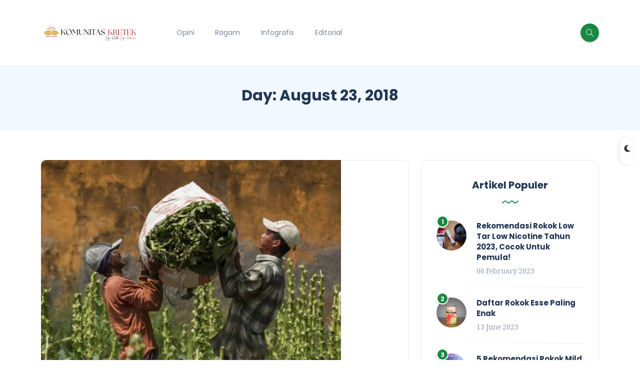

--- FILE ---
content_type: text/html; charset=utf-8
request_url: https://www.google.com/recaptcha/api2/aframe
body_size: 266
content:
<!DOCTYPE HTML><html><head><meta http-equiv="content-type" content="text/html; charset=UTF-8"></head><body><script nonce="ZNerH-9pT4HGxtEnDljFEg">/** Anti-fraud and anti-abuse applications only. See google.com/recaptcha */ try{var clients={'sodar':'https://pagead2.googlesyndication.com/pagead/sodar?'};window.addEventListener("message",function(a){try{if(a.source===window.parent){var b=JSON.parse(a.data);var c=clients[b['id']];if(c){var d=document.createElement('img');d.src=c+b['params']+'&rc='+(localStorage.getItem("rc::a")?sessionStorage.getItem("rc::b"):"");window.document.body.appendChild(d);sessionStorage.setItem("rc::e",parseInt(sessionStorage.getItem("rc::e")||0)+1);localStorage.setItem("rc::h",'1768747931377');}}}catch(b){}});window.parent.postMessage("_grecaptcha_ready", "*");}catch(b){}</script></body></html>